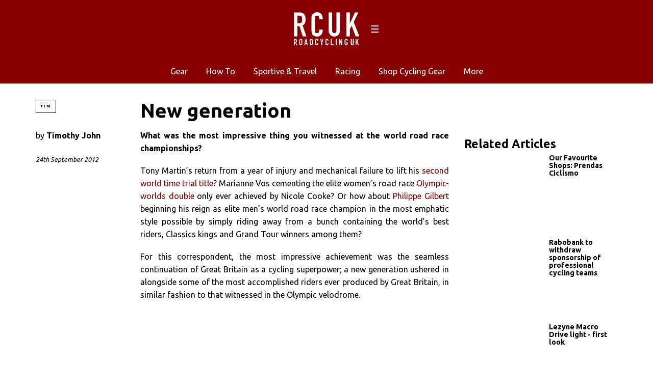

--- FILE ---
content_type: text/html; charset=UTF-8
request_url: https://roadcyclinguk.com/blogs/tims-blog/new-generation.html
body_size: 13790
content:
<!DOCTYPE html>
<!--[if lt IE 7]> <html class="coresites-production" lang="en-US" class="lt-ie9 lt-ie8 lt-ie7"> <![endif]-->
<!--[if IE 7]>    <html class="coresites-production" lang="en-US" class="lt-ie9 lt-ie8"> <![endif]-->
<!--[if IE 8]>    <html class="coresites-production" lang="en-US" class="lt-ie9"> <![endif]-->
<!--[if IE 9]>    <html class="coresites-production" lang="en-US" class="lt-ie10"> <![endif]-->
<!--[if gt IE 9]><!--> <html class="coresites-production" lang="en-US"> <!--<![endif]-->
  <head>
    <title>New generation | </title>
    <meta charset="UTF-8" />
    <meta content='width=device-width, initial-scale=1, maximum-scale=1' name='viewport' />
    <meta http-equiv="X-UA-Compatible" content="IE=Edge"/>
    <meta content='yes' name='apple-mobile-web-app-capable' />
    <meta content='black-translucent' name='apple-mobile-web-app-status-bar-style' />
    <meta name='webgains-site-verification' content='qoum0oqb' />
    <meta name="verification" content="0ec83927eac47a3298c4c2162d3ddc7a" />
    <link rel="profile" href="https://gmpg.org/xfn/11" />
   	    <link rel="alternate" type="application/rss+xml" title="RSS 2.0" href="https://roadcyclinguk.com/feed" />
    <link rel="alternate" type="text/xml" title="RSS .92" href="https://roadcyclinguk.com/feed/rss" />
    <link rel="alternate" type="application/atom+xml" title="Atom 0.3" href="https://roadcyclinguk.com/feed/atom" />
    <link rel="alternate" type="application/rss+xml" title="Road Cycling UK RSS Comments Feed" href="https://roadcyclinguk.com/comments/feed" />
    <link rel="icon" href="https://roadcyclinguk.com/wp-content/themes/rcuk/assets/images/favicon.ico?t=5" />
    <link rel="apple-touch-icon" sizes="57x57" href="https://roadcyclinguk.com/wp-content/themes/rcuk/assets/images/apple-touch-icon-57x57.png?t=5" />
    <link rel="apple-touch-icon" sizes="144x144" href="https://roadcyclinguk.com/wp-content/themes/rcuk/assets/images/apple-touch-icon-144x144.png?t=5" />

    
    <!-- GoogleJS -->
    <!-- BEGIN THM AUTO CODE -->
<script async src="https://securepubads.g.doubleclick.net/tag/js/gpt.js"></script>
<script type="text/javascript">
var googletag = googletag || {};
googletag.cmd = googletag.cmd || [];
googletag.cmd.push(function() {
  googletag.pubads().disableInitialLoad(); googletag.pubads().enableSingleRequest();
});
var _hbopts = { alias: '/', type: 'banner' };
var _hbwrap = _hbwrap || [];
(function() {
    var hbldr = function (url, resolution, cachebuster, millis, referrer) {
      var s = document.createElement('script'); s.type = 'text/javascript';
      s.async = true; s.src = 'https://' + url + '&resolution=' + resolution +
        '&random=' + cachebuster + '&millis=' + millis + '&referrer=' + referrer;
      var x = document.getElementsByTagName('script')[0];
      x.parentNode.insertBefore(s, x);
    };

    hbldr(
    'tradecore.tradehouse.media/servlet/hbwrap?stack=47',
      (window.innerWidth||screen.width)+'x'+(window.innerHeight||screen.height),
      Math.floor(89999999*Math.random()+10000000), new Date().getTime(), encodeURIComponent(
        (window!=top&&window.location.ancestorOrigins)?
          window.location.ancestorOrigins[window.location.ancestorOrigins.length-1]:document.location
      )
    );
})();
</script>
<!-- END THM AUTO CODE -->
<script type='text/javascript'>var dataLayer = [{"_type":"siteData","platform":"wordpress","config":{"infiniteScroll":{"splitposts":true,"delay":"0"},"inlineVideoAds":false,"polar":[],"infiniteArticle":"article"},"websiteName":"Road Cycling UK","websiteSite":"rcuk","websiteSlug":"rcuk","shareThrough":false,"gtm.blacklist":["ga","ua"]},{"_type":"singleData","ads":false,"page":"article","postCategory":"tims-blog","postCategories":["blogs","tims-blog"],"tags":["zfeaturedbox","world-championships-2012"],"postAuthor":"Timothy John","postTitle":"New generation","postType":"post","sponsored":null,"maxAds":null,"noVideoAds":false}]</script>    <!-- /GoogleJS -->

    
   	
<meta name="news_keywords" content="Featured News, world championships 2012" />
<meta name="description" content="Why British cycling's future is safe with  Barker, Garner, Stannard et al " />
<meta property="fb:pages" content="" />
<meta property="fb:app_id" content="" />
<meta property="og:site_name" content="Road Cycling UK" />
<meta property="og:url" content="https://roadcyclinguk.com/blogs/tims-blog/new-generation.html" />
<meta property="og:type" content="article" />
<meta property="og:title" content=" | New generation" />
<meta property="og:image" content="https://roadcyclinguk.com/wp-content/uploads/2012/09/GreatBritain.jpg" />
<meta property="twitter:site" content="@" />
<meta property="og:description" content="Why British cycling's future is safe with  Barker, Garner, Stannard et al " />
<meta property="og:image:width" content="800" />
<meta property="og:image:height" content="530" />
<meta property="article:section" content="Blogs" />
<meta property="twitter:card" content="summary" /><meta name='robots' content='max-image-preview:large' />
<link rel="alternate" title="oEmbed (JSON)" type="application/json+oembed" href="https://roadcyclinguk.com/wp-json/oembed/1.0/embed?url=https%3A%2F%2Froadcyclinguk.com%2Fblogs%2Ftims-blog%2Fnew-generation.html" />
<link rel="alternate" title="oEmbed (XML)" type="text/xml+oembed" href="https://roadcyclinguk.com/wp-json/oembed/1.0/embed?url=https%3A%2F%2Froadcyclinguk.com%2Fblogs%2Ftims-blog%2Fnew-generation.html&#038;format=xml" />
<style id='wp-img-auto-sizes-contain-inline-css' type='text/css'>
img:is([sizes=auto i],[sizes^="auto," i]){contain-intrinsic-size:3000px 1500px}
/*# sourceURL=wp-img-auto-sizes-contain-inline-css */
</style>
<style id='wp-emoji-styles-inline-css' type='text/css'>

	img.wp-smiley, img.emoji {
		display: inline !important;
		border: none !important;
		box-shadow: none !important;
		height: 1em !important;
		width: 1em !important;
		margin: 0 0.07em !important;
		vertical-align: -0.1em !important;
		background: none !important;
		padding: 0 !important;
	}
/*# sourceURL=wp-emoji-styles-inline-css */
</style>
<style id='wp-block-library-inline-css' type='text/css'>
:root{--wp-block-synced-color:#7a00df;--wp-block-synced-color--rgb:122,0,223;--wp-bound-block-color:var(--wp-block-synced-color);--wp-editor-canvas-background:#ddd;--wp-admin-theme-color:#007cba;--wp-admin-theme-color--rgb:0,124,186;--wp-admin-theme-color-darker-10:#006ba1;--wp-admin-theme-color-darker-10--rgb:0,107,160.5;--wp-admin-theme-color-darker-20:#005a87;--wp-admin-theme-color-darker-20--rgb:0,90,135;--wp-admin-border-width-focus:2px}@media (min-resolution:192dpi){:root{--wp-admin-border-width-focus:1.5px}}.wp-element-button{cursor:pointer}:root .has-very-light-gray-background-color{background-color:#eee}:root .has-very-dark-gray-background-color{background-color:#313131}:root .has-very-light-gray-color{color:#eee}:root .has-very-dark-gray-color{color:#313131}:root .has-vivid-green-cyan-to-vivid-cyan-blue-gradient-background{background:linear-gradient(135deg,#00d084,#0693e3)}:root .has-purple-crush-gradient-background{background:linear-gradient(135deg,#34e2e4,#4721fb 50%,#ab1dfe)}:root .has-hazy-dawn-gradient-background{background:linear-gradient(135deg,#faaca8,#dad0ec)}:root .has-subdued-olive-gradient-background{background:linear-gradient(135deg,#fafae1,#67a671)}:root .has-atomic-cream-gradient-background{background:linear-gradient(135deg,#fdd79a,#004a59)}:root .has-nightshade-gradient-background{background:linear-gradient(135deg,#330968,#31cdcf)}:root .has-midnight-gradient-background{background:linear-gradient(135deg,#020381,#2874fc)}:root{--wp--preset--font-size--normal:16px;--wp--preset--font-size--huge:42px}.has-regular-font-size{font-size:1em}.has-larger-font-size{font-size:2.625em}.has-normal-font-size{font-size:var(--wp--preset--font-size--normal)}.has-huge-font-size{font-size:var(--wp--preset--font-size--huge)}.has-text-align-center{text-align:center}.has-text-align-left{text-align:left}.has-text-align-right{text-align:right}.has-fit-text{white-space:nowrap!important}#end-resizable-editor-section{display:none}.aligncenter{clear:both}.items-justified-left{justify-content:flex-start}.items-justified-center{justify-content:center}.items-justified-right{justify-content:flex-end}.items-justified-space-between{justify-content:space-between}.screen-reader-text{border:0;clip-path:inset(50%);height:1px;margin:-1px;overflow:hidden;padding:0;position:absolute;width:1px;word-wrap:normal!important}.screen-reader-text:focus{background-color:#ddd;clip-path:none;color:#444;display:block;font-size:1em;height:auto;left:5px;line-height:normal;padding:15px 23px 14px;text-decoration:none;top:5px;width:auto;z-index:100000}html :where(.has-border-color){border-style:solid}html :where([style*=border-top-color]){border-top-style:solid}html :where([style*=border-right-color]){border-right-style:solid}html :where([style*=border-bottom-color]){border-bottom-style:solid}html :where([style*=border-left-color]){border-left-style:solid}html :where([style*=border-width]){border-style:solid}html :where([style*=border-top-width]){border-top-style:solid}html :where([style*=border-right-width]){border-right-style:solid}html :where([style*=border-bottom-width]){border-bottom-style:solid}html :where([style*=border-left-width]){border-left-style:solid}html :where(img[class*=wp-image-]){height:auto;max-width:100%}:where(figure){margin:0 0 1em}html :where(.is-position-sticky){--wp-admin--admin-bar--position-offset:var(--wp-admin--admin-bar--height,0px)}@media screen and (max-width:600px){html :where(.is-position-sticky){--wp-admin--admin-bar--position-offset:0px}}

/*# sourceURL=wp-block-library-inline-css */
</style><style id='global-styles-inline-css' type='text/css'>
:root{--wp--preset--aspect-ratio--square: 1;--wp--preset--aspect-ratio--4-3: 4/3;--wp--preset--aspect-ratio--3-4: 3/4;--wp--preset--aspect-ratio--3-2: 3/2;--wp--preset--aspect-ratio--2-3: 2/3;--wp--preset--aspect-ratio--16-9: 16/9;--wp--preset--aspect-ratio--9-16: 9/16;--wp--preset--color--black: #000000;--wp--preset--color--cyan-bluish-gray: #abb8c3;--wp--preset--color--white: #ffffff;--wp--preset--color--pale-pink: #f78da7;--wp--preset--color--vivid-red: #cf2e2e;--wp--preset--color--luminous-vivid-orange: #ff6900;--wp--preset--color--luminous-vivid-amber: #fcb900;--wp--preset--color--light-green-cyan: #7bdcb5;--wp--preset--color--vivid-green-cyan: #00d084;--wp--preset--color--pale-cyan-blue: #8ed1fc;--wp--preset--color--vivid-cyan-blue: #0693e3;--wp--preset--color--vivid-purple: #9b51e0;--wp--preset--gradient--vivid-cyan-blue-to-vivid-purple: linear-gradient(135deg,rgb(6,147,227) 0%,rgb(155,81,224) 100%);--wp--preset--gradient--light-green-cyan-to-vivid-green-cyan: linear-gradient(135deg,rgb(122,220,180) 0%,rgb(0,208,130) 100%);--wp--preset--gradient--luminous-vivid-amber-to-luminous-vivid-orange: linear-gradient(135deg,rgb(252,185,0) 0%,rgb(255,105,0) 100%);--wp--preset--gradient--luminous-vivid-orange-to-vivid-red: linear-gradient(135deg,rgb(255,105,0) 0%,rgb(207,46,46) 100%);--wp--preset--gradient--very-light-gray-to-cyan-bluish-gray: linear-gradient(135deg,rgb(238,238,238) 0%,rgb(169,184,195) 100%);--wp--preset--gradient--cool-to-warm-spectrum: linear-gradient(135deg,rgb(74,234,220) 0%,rgb(151,120,209) 20%,rgb(207,42,186) 40%,rgb(238,44,130) 60%,rgb(251,105,98) 80%,rgb(254,248,76) 100%);--wp--preset--gradient--blush-light-purple: linear-gradient(135deg,rgb(255,206,236) 0%,rgb(152,150,240) 100%);--wp--preset--gradient--blush-bordeaux: linear-gradient(135deg,rgb(254,205,165) 0%,rgb(254,45,45) 50%,rgb(107,0,62) 100%);--wp--preset--gradient--luminous-dusk: linear-gradient(135deg,rgb(255,203,112) 0%,rgb(199,81,192) 50%,rgb(65,88,208) 100%);--wp--preset--gradient--pale-ocean: linear-gradient(135deg,rgb(255,245,203) 0%,rgb(182,227,212) 50%,rgb(51,167,181) 100%);--wp--preset--gradient--electric-grass: linear-gradient(135deg,rgb(202,248,128) 0%,rgb(113,206,126) 100%);--wp--preset--gradient--midnight: linear-gradient(135deg,rgb(2,3,129) 0%,rgb(40,116,252) 100%);--wp--preset--font-size--small: 13px;--wp--preset--font-size--medium: 20px;--wp--preset--font-size--large: 36px;--wp--preset--font-size--x-large: 42px;--wp--preset--spacing--20: 0.44rem;--wp--preset--spacing--30: 0.67rem;--wp--preset--spacing--40: 1rem;--wp--preset--spacing--50: 1.5rem;--wp--preset--spacing--60: 2.25rem;--wp--preset--spacing--70: 3.38rem;--wp--preset--spacing--80: 5.06rem;--wp--preset--shadow--natural: 6px 6px 9px rgba(0, 0, 0, 0.2);--wp--preset--shadow--deep: 12px 12px 50px rgba(0, 0, 0, 0.4);--wp--preset--shadow--sharp: 6px 6px 0px rgba(0, 0, 0, 0.2);--wp--preset--shadow--outlined: 6px 6px 0px -3px rgb(255, 255, 255), 6px 6px rgb(0, 0, 0);--wp--preset--shadow--crisp: 6px 6px 0px rgb(0, 0, 0);}:where(.is-layout-flex){gap: 0.5em;}:where(.is-layout-grid){gap: 0.5em;}body .is-layout-flex{display: flex;}.is-layout-flex{flex-wrap: wrap;align-items: center;}.is-layout-flex > :is(*, div){margin: 0;}body .is-layout-grid{display: grid;}.is-layout-grid > :is(*, div){margin: 0;}:where(.wp-block-columns.is-layout-flex){gap: 2em;}:where(.wp-block-columns.is-layout-grid){gap: 2em;}:where(.wp-block-post-template.is-layout-flex){gap: 1.25em;}:where(.wp-block-post-template.is-layout-grid){gap: 1.25em;}.has-black-color{color: var(--wp--preset--color--black) !important;}.has-cyan-bluish-gray-color{color: var(--wp--preset--color--cyan-bluish-gray) !important;}.has-white-color{color: var(--wp--preset--color--white) !important;}.has-pale-pink-color{color: var(--wp--preset--color--pale-pink) !important;}.has-vivid-red-color{color: var(--wp--preset--color--vivid-red) !important;}.has-luminous-vivid-orange-color{color: var(--wp--preset--color--luminous-vivid-orange) !important;}.has-luminous-vivid-amber-color{color: var(--wp--preset--color--luminous-vivid-amber) !important;}.has-light-green-cyan-color{color: var(--wp--preset--color--light-green-cyan) !important;}.has-vivid-green-cyan-color{color: var(--wp--preset--color--vivid-green-cyan) !important;}.has-pale-cyan-blue-color{color: var(--wp--preset--color--pale-cyan-blue) !important;}.has-vivid-cyan-blue-color{color: var(--wp--preset--color--vivid-cyan-blue) !important;}.has-vivid-purple-color{color: var(--wp--preset--color--vivid-purple) !important;}.has-black-background-color{background-color: var(--wp--preset--color--black) !important;}.has-cyan-bluish-gray-background-color{background-color: var(--wp--preset--color--cyan-bluish-gray) !important;}.has-white-background-color{background-color: var(--wp--preset--color--white) !important;}.has-pale-pink-background-color{background-color: var(--wp--preset--color--pale-pink) !important;}.has-vivid-red-background-color{background-color: var(--wp--preset--color--vivid-red) !important;}.has-luminous-vivid-orange-background-color{background-color: var(--wp--preset--color--luminous-vivid-orange) !important;}.has-luminous-vivid-amber-background-color{background-color: var(--wp--preset--color--luminous-vivid-amber) !important;}.has-light-green-cyan-background-color{background-color: var(--wp--preset--color--light-green-cyan) !important;}.has-vivid-green-cyan-background-color{background-color: var(--wp--preset--color--vivid-green-cyan) !important;}.has-pale-cyan-blue-background-color{background-color: var(--wp--preset--color--pale-cyan-blue) !important;}.has-vivid-cyan-blue-background-color{background-color: var(--wp--preset--color--vivid-cyan-blue) !important;}.has-vivid-purple-background-color{background-color: var(--wp--preset--color--vivid-purple) !important;}.has-black-border-color{border-color: var(--wp--preset--color--black) !important;}.has-cyan-bluish-gray-border-color{border-color: var(--wp--preset--color--cyan-bluish-gray) !important;}.has-white-border-color{border-color: var(--wp--preset--color--white) !important;}.has-pale-pink-border-color{border-color: var(--wp--preset--color--pale-pink) !important;}.has-vivid-red-border-color{border-color: var(--wp--preset--color--vivid-red) !important;}.has-luminous-vivid-orange-border-color{border-color: var(--wp--preset--color--luminous-vivid-orange) !important;}.has-luminous-vivid-amber-border-color{border-color: var(--wp--preset--color--luminous-vivid-amber) !important;}.has-light-green-cyan-border-color{border-color: var(--wp--preset--color--light-green-cyan) !important;}.has-vivid-green-cyan-border-color{border-color: var(--wp--preset--color--vivid-green-cyan) !important;}.has-pale-cyan-blue-border-color{border-color: var(--wp--preset--color--pale-cyan-blue) !important;}.has-vivid-cyan-blue-border-color{border-color: var(--wp--preset--color--vivid-cyan-blue) !important;}.has-vivid-purple-border-color{border-color: var(--wp--preset--color--vivid-purple) !important;}.has-vivid-cyan-blue-to-vivid-purple-gradient-background{background: var(--wp--preset--gradient--vivid-cyan-blue-to-vivid-purple) !important;}.has-light-green-cyan-to-vivid-green-cyan-gradient-background{background: var(--wp--preset--gradient--light-green-cyan-to-vivid-green-cyan) !important;}.has-luminous-vivid-amber-to-luminous-vivid-orange-gradient-background{background: var(--wp--preset--gradient--luminous-vivid-amber-to-luminous-vivid-orange) !important;}.has-luminous-vivid-orange-to-vivid-red-gradient-background{background: var(--wp--preset--gradient--luminous-vivid-orange-to-vivid-red) !important;}.has-very-light-gray-to-cyan-bluish-gray-gradient-background{background: var(--wp--preset--gradient--very-light-gray-to-cyan-bluish-gray) !important;}.has-cool-to-warm-spectrum-gradient-background{background: var(--wp--preset--gradient--cool-to-warm-spectrum) !important;}.has-blush-light-purple-gradient-background{background: var(--wp--preset--gradient--blush-light-purple) !important;}.has-blush-bordeaux-gradient-background{background: var(--wp--preset--gradient--blush-bordeaux) !important;}.has-luminous-dusk-gradient-background{background: var(--wp--preset--gradient--luminous-dusk) !important;}.has-pale-ocean-gradient-background{background: var(--wp--preset--gradient--pale-ocean) !important;}.has-electric-grass-gradient-background{background: var(--wp--preset--gradient--electric-grass) !important;}.has-midnight-gradient-background{background: var(--wp--preset--gradient--midnight) !important;}.has-small-font-size{font-size: var(--wp--preset--font-size--small) !important;}.has-medium-font-size{font-size: var(--wp--preset--font-size--medium) !important;}.has-large-font-size{font-size: var(--wp--preset--font-size--large) !important;}.has-x-large-font-size{font-size: var(--wp--preset--font-size--x-large) !important;}
/*# sourceURL=global-styles-inline-css */
</style>

<style id='classic-theme-styles-inline-css' type='text/css'>
/*! This file is auto-generated */
.wp-block-button__link{color:#fff;background-color:#32373c;border-radius:9999px;box-shadow:none;text-decoration:none;padding:calc(.667em + 2px) calc(1.333em + 2px);font-size:1.125em}.wp-block-file__button{background:#32373c;color:#fff;text-decoration:none}
/*# sourceURL=/wp-includes/css/classic-themes.min.css */
</style>
<link rel='stylesheet' id='fm-theme-v2-css' href='https://roadcyclinguk.com/wp-content/themes/rcuk/assets/stylesheets/theme-v2.css?t=5' type='text/css' media='all' />
<script type="text/javascript" src="https://roadcyclinguk.com/wp-includes/js/jquery/jquery.min.js?ver=3.7.1" id="jquery-core-js"></script>
<script type="text/javascript" src="https://roadcyclinguk.com/wp-includes/js/jquery/jquery-migrate.min.js?ver=3.4.1" id="jquery-migrate-js"></script>
<link rel="https://api.w.org/" href="https://roadcyclinguk.com/wp-json/" /><link rel="alternate" title="JSON" type="application/json" href="https://roadcyclinguk.com/wp-json/wp/v2/posts/45529" /><link rel="EditURI" type="application/rsd+xml" title="RSD" href="https://roadcyclinguk.com/xmlrpc.php?rsd" />
<meta name="generator" content="WordPress 6.9" />
<link rel="canonical" href="https://roadcyclinguk.com/blogs/tims-blog/new-generation.html" />
<link rel='shortlink' href='https://roadcyclinguk.com/?p=45529' />
<link rel="icon" href="https://roadcyclinguk.com/wp-content/themes/rcuk/assets/images/mstile-310x310.png?t=5" sizes="32x32" />
<link rel="icon" href="https://roadcyclinguk.com/wp-content/themes/rcuk/assets/images/mstile-310x310.png?t=5" sizes="192x192" />
<link rel="apple-touch-icon" href="https://roadcyclinguk.com/wp-content/themes/rcuk/assets/images/mstile-310x310.png?t=5" />
<meta name="msapplication-TileImage" content="https://roadcyclinguk.com/wp-content/themes/rcuk/assets/images/mstile-310x310.png?t=5" />
  </head>

  <body id="top" class="wp-singular post-template-default single postid-45529 single-format-standard wp-theme-foundation wp-child-theme-rcuk js-autoplay-featured category-blogs category-tims-blog js-single-post" data-site-slug="rcuk"  data-typekit-id="" >

  
  <!-- GoogleTagManager -->
<script>(function(w,d,s,l,i){w[l]=w[l]||[];w[l].push({'gtm.start':
new Date().getTime(),event:'gtm.js'});var f=d.getElementsByTagName(s)[0],
j=d.createElement(s),dl=l!='dataLayer'?'&l='+l:'';j.async=true;j.src=
'//www.googletagmanager.com/gtm.js?id='+i+dl;f.parentNode.insertBefore(j,f);
})(window,document,'script','dataLayer','GTM-TF2G8X5J');</script>
<!-- /GoogleTagManager -->




      <header class="c-site-header">
<div class="c-navbar-primary__search">
    <div class="c-search-form__wrapper">
  <form method="get" class="c-search-form" action="https://roadcyclinguk.com/">
    <input type="text" class="c-search-form__input" name="s" placeholder="Search" required="">
    <button type="submit" class="c-search-form__submit" name="submit">
      Go    </button>
  </form>
</div>
  </div>
        <div class="c-navbar-placeholder">
            <div class="c-navbar-primary js-nav-is-fixed">
                <div class="c-navbar-primary__inner o-grid-full-width u-no-padding">

                    <div class="c-navbar-primary__logo-wrapper">
                        <h1 class="c-navbar-primary__logo u-no-padding">
                            <a class="c-navbar-primary__logo-link c-navbar-primary__logo-image" href="https://roadcyclinguk.com" title="Homepage">
                                <img class="u-svg-inject" src="https://roadcyclinguk.com/wp-content/themes/rcuk/assets/images/logo.svg?t=5" alt="New generation &#8211; Road Cycling UK">
                            </a>
                        </h1>

                        <div class="c-nav-toggle__wrapper">
                            <button class="c-nav-toggle c-nav-toggle--nav-feature js-primary-nav-toggle">
                                <div class="c-nav-toggle__inner">
                                    <i class="c-nav-toggle__icon"></i>
                                </div>
                            </button>
                        </div>
                    </div>
                    <div class="c-navbar-primary__tagline-wrapper">
                        <h2 class="c-navbar-primary__tagline">Expert road bike reviews and the latest road bike news, features and advice. Find rides &amp; events, training articles and participate in our forums</h2>
                    </div>
                </div>

                <nav class="c-navbar-primary__main-nav-items">
                    <ul id="menu-secondary-navigation" class="c-navbar-primary__top-items"><li id="menu-item-120878" class="menu-item menu-item-type-taxonomy menu-item-object-category menu-item-has-children menu-parent-item menu-item-120878"><a href="https://roadcyclinguk.com/gear">Gear</a>
<ul class="sub-menu">
	<li id="menu-item-124282" class="menu-item menu-item-type-taxonomy menu-item-object-category menu-item-124282"><a href="https://roadcyclinguk.com/gear/gear-news">News</a></li>
	<li id="menu-item-157817" class="menu-item menu-item-type-taxonomy menu-item-object-category menu-item-157817"><a href="https://roadcyclinguk.com/gear/reviews">Reviews</a></li>
	<li id="menu-item-124280" class="menu-item menu-item-type-taxonomy menu-item-object-category menu-item-124280"><a href="https://roadcyclinguk.com/gear/buying-guides">Buyer&#8217;s Guides</a></li>
	<li id="menu-item-159996" class="menu-item menu-item-type-taxonomy menu-item-object-category menu-item-159996"><a href="https://roadcyclinguk.com/gear/deals">Deals</a></li>
	<li id="menu-item-121044" class="menu-item menu-item-type-taxonomy menu-item-object-category menu-item-121044"><a href="https://roadcyclinguk.com/gear/gear-news/racing-technology">Race Tech</a></li>
	<li id="menu-item-124281" class="menu-item menu-item-type-taxonomy menu-item-object-category menu-item-124281"><a href="https://roadcyclinguk.com/gear/gear-features">Features</a></li>
	<li id="menu-item-129900" class="menu-item menu-item-type-custom menu-item-object-custom menu-item-129900"><a href="https://roadcyclinguk.com/rcuk-100-2017">RCUK 100</a></li>
</ul>
</li>
<li id="menu-item-121046" class="menu-item menu-item-type-taxonomy menu-item-object-category menu-item-has-children menu-parent-item menu-item-121046"><a href="https://roadcyclinguk.com/how-to">How To</a>
<ul class="sub-menu">
	<li id="menu-item-124272" class="menu-item menu-item-type-taxonomy menu-item-object-category menu-item-124272"><a href="https://roadcyclinguk.com/how-to/fitness-nutrition">Fitness &#038; Nutrition</a></li>
	<li id="menu-item-124273" class="menu-item menu-item-type-taxonomy menu-item-object-category menu-item-124273"><a href="https://roadcyclinguk.com/how-to/maintenance">Maintenance</a></li>
</ul>
</li>
<li id="menu-item-120881" class="menu-item menu-item-type-taxonomy menu-item-object-category menu-item-120881"><a href="https://roadcyclinguk.com/sportive">Sportive &#038; Travel</a></li>
<li id="menu-item-120879" class="menu-item menu-item-type-taxonomy menu-item-object-category menu-item-has-children menu-parent-item menu-item-120879"><a href="https://roadcyclinguk.com/racing">Racing</a>
<ul class="sub-menu">
	<li id="menu-item-124278" class="menu-item menu-item-type-taxonomy menu-item-object-category menu-item-124278"><a href="https://roadcyclinguk.com/racing/previews">Previews</a></li>
	<li id="menu-item-124274" class="menu-item menu-item-type-taxonomy menu-item-object-category menu-item-124274"><a href="https://roadcyclinguk.com/racing/reports">Reports</a></li>
	<li id="menu-item-124276" class="menu-item menu-item-type-taxonomy menu-item-object-category menu-item-124276"><a href="https://roadcyclinguk.com/racing/gallery">Galleries</a></li>
	<li id="menu-item-124277" class="menu-item menu-item-type-taxonomy menu-item-object-category menu-item-124277"><a href="https://roadcyclinguk.com/racing/analysis">Analysis</a></li>
	<li id="menu-item-124275" class="menu-item menu-item-type-taxonomy menu-item-object-category menu-item-124275"><a href="https://roadcyclinguk.com/racing/features-racing">Features</a></li>
</ul>
</li>
<li id="menu-item-168794" class="menu-item menu-item-type-custom menu-item-object-custom menu-item-has-children menu-parent-item menu-item-168794"><a href="#">Shop Cycling Gear</a>
<ul class="sub-menu">
	<li id="menu-item-168795" class="menu-item menu-item-type-custom menu-item-object-custom menu-item-168795"><a href="https://dirtbikebitz.pxf.io/c/3662821/1006997/13192?u=https%3A%2F%2Fwww.dirtbikebitz.com%2FMTB-Jackets%2Fdbbdsl15359.htm">Cycling Jackets</a></li>
	<li id="menu-item-168796" class="menu-item menu-item-type-custom menu-item-object-custom menu-item-168796"><a href="https://dirtbikebitz.pxf.io/c/3662821/1006997/13192?u=https%3A%2F%2Fwww.dirtbikebitz.com%2FMTB-Glasses%2Fdbbdsl15375.htm">Cycling Sunglasses</a></li>
	<li id="menu-item-168797" class="menu-item menu-item-type-custom menu-item-object-custom menu-item-168797"><a href="https://dirtbikebitz.pxf.io/c/3662821/1006997/13192?u=https%3A%2F%2Fwww.dirtbikebitz.com%2FMTB-Mountain-Bike-Accessories%2Fdbbdsl15379.htm">Bike Locks &#038; Accessories</a></li>
	<li id="menu-item-168798" class="menu-item menu-item-type-custom menu-item-object-custom menu-item-168798"><a href="https://dirtbikebitz.pxf.io/c/3662821/1006997/13192?u=https%3A%2F%2Fwww.dirtbikebitz.com%2FMTB-Cleaning-and-Hygiene%2Fdbbdsl15378.htm">Bike Cleaning Products</a></li>
	<li id="menu-item-168799" class="menu-item menu-item-type-custom menu-item-object-custom menu-item-168799"><a href="https://dirtbikebitz.pxf.io/c/3662821/1006997/13192?u=https%3A%2F%2Fwww.dirtbikebitz.com%2FMTB-Gear%2Fdbbsd1318.htm">MTB Gear</a></li>
</ul>
</li>
<li id="menu-item-157818" class="menu-item menu-item-type-custom menu-item-object-custom menu-item-has-children menu-parent-item menu-item-157818"><a>More</a>
<ul class="sub-menu">
	<li id="menu-item-157819" class="menu-item menu-item-type-custom menu-item-object-custom menu-item-157819"><a href="https://roadcyclinguk.com/competitions">Competitions</a></li>
	<li id="menu-item-124283" class="menu-item menu-item-type-custom menu-item-object-custom menu-item-124283"><a href="https://roadcyclinguk.com/other/write-for-rcuk.html">Write for RCUK</a></li>
</ul>
</li>
</ul>                </nav>
<a class="c-search-toggle">
  <i class="c-icon fa-search"></i>

</a>

                <nav class="c-navbar-primary__social u-no-padding">
                     <a class="c-navbar-primary__social-link" href="https://www.facebook.com/pages/RoadCyclingUK" title="Find us on Facebook" target="_blank">
                        <i class="fa fa-facebook"></i>
                     </a>

                     <a class="c-navbar-primary__social-link" href="" title="Watch our YouTube Channel" target="_blank">
                        <i class="fa fa-youtube-play"></i>
                     </a>

                     <a class="c-navbar-primary__social-link" href="https://www.instagram.com/roadcyclinguk/" title="Find us on Instagram" target="_blank">
                        <i class="fa fa-instagram"></i>
                     </a>
                </nav>
            </div>
        </div>

        <div class="c-navbar-side__nav-items-wrapper js-primary-nav-menu">
            <button class="c-nav-toggle c-nav-toggle--nav-side js-primary-nav-toggle">
                <div class="c-nav-toggle__inner">
                    <i class="c-nav-toggle__icon"></i>
                    <span>Menu</span>
                </div>
                <span class="c-nav-toggle__title"></span>
            </button>
            <div class="o-grid">
                <div class="c-search-form__wrapper">
  <form method="get" class="c-search-form" action="https://roadcyclinguk.com/">
    <input type="text" class="c-search-form__input" name="s" placeholder="Search" required />
    <button type="submit" class="c-search-form__submit" name="submit">
      Go    </button>
  </form>
</div>
                <nav class="c-navbar-side__nav-items">
                    <ul id="menu-primary-menu" class="nav-primary-list"><li id="menu-item-168793" class="menu-item menu-item-type-custom menu-item-object-custom menu-item-has-children menu-parent-item menu-item-168793"><a href="#">Shop Cycling Gear</a>
<ul class="sub-menu">
	<li id="menu-item-168788" class="menu-item menu-item-type-custom menu-item-object-custom menu-item-168788"><a href="https://dirtbikebitz.pxf.io/c/3662821/1006997/13192?u=https%3A%2F%2Fwww.dirtbikebitz.com%2FMTB-Jackets%2Fdbbdsl15359.htm">Cycling Jackets</a></li>
	<li id="menu-item-168789" class="menu-item menu-item-type-custom menu-item-object-custom menu-item-168789"><a href="https://dirtbikebitz.pxf.io/c/3662821/1006997/13192?u=https%3A%2F%2Fwww.dirtbikebitz.com%2FMTB-Glasses%2Fdbbdsl15375.htm">Cycling Sunglasses</a></li>
	<li id="menu-item-168790" class="menu-item menu-item-type-custom menu-item-object-custom menu-item-168790"><a href="https://dirtbikebitz.pxf.io/c/3662821/1006997/13192?u=https%3A%2F%2Fwww.dirtbikebitz.com%2FMTB-Mountain-Bike-Accessories%2Fdbbdsl15379.htm">Bike Locks &#038; Accessories</a></li>
	<li id="menu-item-168791" class="menu-item menu-item-type-custom menu-item-object-custom menu-item-168791"><a href="https://dirtbikebitz.pxf.io/c/3662821/1006997/13192?u=https%3A%2F%2Fwww.dirtbikebitz.com%2FMTB-Cleaning-and-Hygiene%2Fdbbdsl15378.htm">Bike Cleaning Products</a></li>
	<li id="menu-item-168792" class="menu-item menu-item-type-custom menu-item-object-custom menu-item-168792"><a href="https://dirtbikebitz.pxf.io/c/3662821/1006997/13192?u=https%3A%2F%2Fwww.dirtbikebitz.com%2FMTB-Gear%2Fdbbsd1318.htm">MTB Gear</a></li>
</ul>
</li>
<li id="menu-item-62211" class="menu-item menu-item-type-taxonomy menu-item-object-category menu-item-has-children menu-parent-item menu-item-62211"><a href="https://roadcyclinguk.com/gear">Gear</a>
<ul class="sub-menu">
	<li id="menu-item-62212" class="menu-item menu-item-type-taxonomy menu-item-object-category menu-item-62212"><a href="https://roadcyclinguk.com/gear/gear-news">News</a></li>
	<li id="menu-item-62213" class="menu-item menu-item-type-taxonomy menu-item-object-category menu-item-62213"><a href="https://roadcyclinguk.com/gear/reviews">Reviews</a></li>
	<li id="menu-item-62236" class="menu-item menu-item-type-taxonomy menu-item-object-category menu-item-62236"><a href="https://roadcyclinguk.com/gear/buying-guides">Buyer&#8217;s Guides</a></li>
	<li id="menu-item-166987" class="menu-item menu-item-type-custom menu-item-object-custom menu-item-166987"><a href="https://roadcyclinguk.com/gear/deals">Deals</a></li>
	<li id="menu-item-62548" class="menu-item menu-item-type-taxonomy menu-item-object-category menu-item-62548"><a href="https://roadcyclinguk.com/gear/gear-news/racing-technology">Race Tech</a></li>
	<li id="menu-item-81281" class="menu-item menu-item-type-taxonomy menu-item-object-category menu-item-81281"><a href="https://roadcyclinguk.com/gear/gear-features">Features</a></li>
	<li id="menu-item-166986" class="menu-item menu-item-type-custom menu-item-object-custom menu-item-166986"><a href="https://roadcyclinguk.com/rcuk-100-2017">RCUK 100</a></li>
</ul>
</li>
<li id="menu-item-61030" class="menu-item menu-item-type-taxonomy menu-item-object-category menu-item-has-children menu-parent-item menu-item-61030"><a href="https://roadcyclinguk.com/how-to">How To</a>
<ul class="sub-menu">
	<li id="menu-item-61032" class="menu-item menu-item-type-taxonomy menu-item-object-category menu-item-61032"><a href="https://roadcyclinguk.com/how-to/maintenance">Maintenance</a></li>
	<li id="menu-item-61090" class="menu-item menu-item-type-taxonomy menu-item-object-category menu-item-61090"><a href="https://roadcyclinguk.com/how-to/fitness-nutrition">Fitness &amp; Nutrition</a></li>
	<li id="menu-item-61019" class="menu-item menu-item-type-taxonomy menu-item-object-category menu-item-61019"><a href="https://roadcyclinguk.com/how-to/technique">Technique</a></li>
</ul>
</li>
<li id="menu-item-67373" class="menu-item menu-item-type-taxonomy menu-item-object-category menu-item-has-children menu-parent-item menu-item-67373"><a href="https://roadcyclinguk.com/racing">Racing</a>
<ul class="sub-menu">
	<li id="menu-item-63169" class="menu-item menu-item-type-taxonomy menu-item-object-category menu-item-63169"><a href="https://roadcyclinguk.com/racing/previews">Previews</a></li>
	<li id="menu-item-63170" class="menu-item menu-item-type-taxonomy menu-item-object-category menu-item-63170"><a href="https://roadcyclinguk.com/racing/reports">Reports</a></li>
	<li id="menu-item-63171" class="menu-item menu-item-type-taxonomy menu-item-object-category menu-item-63171"><a href="https://roadcyclinguk.com/racing/gallery">Photo Galleries</a></li>
	<li id="menu-item-63168" class="menu-item menu-item-type-taxonomy menu-item-object-category menu-item-63168"><a href="https://roadcyclinguk.com/racing/analysis">Post Race Analysis</a></li>
	<li id="menu-item-64388" class="menu-item menu-item-type-taxonomy menu-item-object-category menu-item-64388"><a href="https://roadcyclinguk.com/racing/features-racing">Features</a></li>
	<li id="menu-item-64389" class="menu-item menu-item-type-taxonomy menu-item-object-category menu-item-64389"><a href="https://roadcyclinguk.com/racing/interviews">Interviews</a></li>
</ul>
</li>
<li id="menu-item-67754" class="menu-item menu-item-type-taxonomy menu-item-object-category menu-item-67754"><a href="https://roadcyclinguk.com/sportive">Sportive &#038; Travel</a></li>
<li id="menu-item-57785" class="menu-item menu-item-type-taxonomy menu-item-object-category menu-item-57785"><a href="https://roadcyclinguk.com/competitions">Competitions</a></li>
</ul>                </nav>
                <div class="c-navbar-side__social-items-wrapper">
                    <nav class="c-navbar-side__social-items">
                        
<a class="c-navbar-primary__social-link" href="https://www.facebook.com/pages/RoadCyclingUK" title="Find us on Facebook" target="_blank">
   <i class="fa fa-facebook"></i>
</a>

<a class="c-navbar-primary__social-link" href="" title="Watch our YouTube Channel" target="_blank">
   <i class="fa fa-youtube"></i>
</a>

<a class="c-navbar-primary__social-link" href="https://www.instagram.com/roadcyclinguk/" title="Find us on Instagram" target="_blank">
   <i class="fa fa-instagram"></i>
</a>
                    </nav>
                </div>
            </div>
        </div>
    </header>


<section class="o-section">
  </section>


<section class="o-section o-section-intro-top o-section-- o-section--has-ads js-section--has-ads " id="">
  
<div class="c-article-head c-article-head--none" >
  
<header class="c-article-head__inner ">
      <h4 class="c-article-head__category o-col-xl--2"><a class="c-article-head__category-link" href="https://roadcyclinguk.com/blogs/tims-blog">Tim</a></h4>
  
  <div class="c-article-head__title-wrapper o-col-xl--10">
    <h1 class="c-article-head__title">New generation</h1>

      </div>
</header>
</div></section>

<section class="o-section o-section-intro  o-section--has-ads js-section--has-ads">
  <div class="c-article-body">
    <aside class="c-article-body__aside c-article-body__aside--left o-col-lg--2">
      <div class="c-article-meta">
    <div class="c-article-meta__wrapper">
    <a href="https://roadcyclinguk.com/author/timothy-john" target="_blank">
      <p class="c-article-meta__author">
        by <strong>Timothy John</strong>
      </p>
    </a>

    <p class="c-article-meta__social">
      
      
    </p>
  </div>
  <date class="c-article-meta__date">24th September 2012</date>
</div>
      <div class="c-article-share__wrapper">
  <div class="c-article-share">
    <h3 class="c-article-share__title">Share</h3>
  </div>
</div>
          </aside>

    <div class="c-article-copy">
      <p style="text-align: justify;"><strong>What was the most impressive thing you witnessed at the world road race championships?</strong></p>
<p style="text-align: justify;">Tony Martin’s return from a year of injury and mechanical failure to lift his <a title="Tony Martin defends world time trial title" href="https://roadcyclinguk.com/news/racing-news/tony-martin-defends-world-time-trial-title.html" target="_blank">second world time trial title</a>? Marianne Vos cementing the elite women’s road race <a title="World road race championship: elite women – report" href="https://roadcyclinguk.com/news/racing-news/world-road-race-championship-elite-women-report.html" target="_blank">Olympic-worlds double</a> only ever achieved by Nicole Cooke? Or how about <a title="World road race championship: elite men – report" href="https://roadcyclinguk.com/news/racing-news/world-road-race-championship-elite-men-report-332.html" target="_blank">Philippe Gilbert</a> beginning his reign as elite men’s world road race champion in the most emphatic style possible by simply riding away from a bunch containing the world’s best riders, Classics kings and Grand Tour winners among them?</p>
<p style="text-align: justify;">For this correspondent, the most impressive achievement was the seamless continuation of Great Britain as a cycling superpower; a new generation ushered in alongside some of the most accomplished riders ever produced by Great Britain, in similar fashion to that witnessed in the Olympic velodrome.</p>

      <figure class="c-article-body-figure c-article-body-figure--md c-article-body-figure--align-center">
        <div class="c-article-body-figure__image"><img class='c-article-body-image c-article-body-image--md c-article-body-image--align-none js-lazyload' src='[data-uri]' data-src='https://roadcyclinguk.com/wp-content/uploads/2012/09/GarnerPodium800.jpg' width=800 height=530 ></a></div>
        <figcaption class="c-article-body-figure__caption">Lucy Garner is a double world champion at the age of 18</figcaption>
      </figure>
    
<p style="text-align: justify;">Elinor Barker, at 16 found herself with a reputation to protect. How many of her age feel the weight of previous accomplishment? And yet with a silver medal in the junior women’s time trial from last year’s worlds there must have been pressure to take the next step, to go one better, to be champion, if only from herself. She did so by <a title="Elinor Barker wins junior women’s world time trial title" href="https://roadcyclinguk.com/news/racing-news/elinor-barker-time-trial-gold-984.html" target="_blank">beating her closest rival by 35 seconds</a> over a course of 22km. Impressive.</p>
<p style="text-align: justify;">Lucy Garner went one better, winning <a title="Second consecutive junior women’s world title for Garner" href="https://roadcyclinguk.com/news/racing-news/second-consecutive-junior-womens-world-title-for-garner.html" target="_blank">back-to-back titles</a> to become a double world champion at just 18. Interestingly, Barker played a significant role in Garner’s most recent success, leading out the defending champion in a bunch sprint containing all of her closest rivals. Measured by the admittedly unscientific method of ‘likes’ on the <a href="https://www.facebook.com/pages/RoadCyclingUK/184076231640367" target="_blank">RCUK Facebook page</a>, Garner’s victory is the second most popular of the year, beaten only Bradley Wiggins’ Tour de France triumph.</p>
<p style="text-align: justify;">Lizzie Armistead’s illness prevented a further installment of what could become a career-defining rivalry with Marianne Vos and another passing of the baton from the supremely accomplished Cooke and her young rival/teammate.</p>
<p style="text-align: justify;">Great Britain’s elite men’s team, however, had all of its big guns present: its superlative seniors and a rich crop of developing talent who, judged by yesterday’s performance, look qualified to continue the unprecedented levels of success brought to British cycling by Cavendish, Wiggins, and Froome, who, each feeling the effects of  a long season, reversed roles and set the early pace for their young teammates, before melting from the race.</p>

      <figure class="c-article-body-figure c-article-body-figure--md c-article-body-figure--align-center">
        <div class="c-article-body-figure__image"><img class='c-article-body-image c-article-body-image--md c-article-body-image--align-none js-lazyload' src='[data-uri]' data-src='https://roadcyclinguk.com/wp-content/uploads/2012/09/GreatBritain.jpg' width=800 height=530 ></a></div>
        <figcaption class="c-article-body-figure__caption">Swift, Tiernan-Locke, Dowsett and Stannard take their place at the head of the worlds&#8217; peloton with Wiggins, Cavendish, and Froome</figcaption>
      </figure>
    
<p style="text-align: justify;">Alex Dowsett, an impressive eighth in his first elite men’s time trial at a world championship, was detailed to protect Cavendish and denied an attacking role, but those given a free reign seized it with both hands. Luke Rowe and Ben Swift rode comfortably at the head of the bunch in the closing stages, while Ian Stannard and Jon Tiernan-Locke threw themselves at the task of winning with a fervor that showed precisely no respect for the reputations of their illustrious and vastly more experienced rivals.</p>
<p style="text-align: justify;">With five laps to go, Tiernan-Locke followed the wheel of Spain’s multiple Grand Tour winner, Alberto Contador, with an insouciant air. When Contador and his breakaway companions were caught, British champion, Stannard, was the only one able to respond to the move of the USA’s Andrew Talansky (another bright prospect). When their brief two-man escape was ended, Stannard immediately assumed the role of <em>domestique deluxe</em> for Tiernan-Locke, leading the <a title="Tiernan-Locke: “great” to add to British summer of sporting success" href="https://roadcyclinguk.com/news/racing-news/tiernan-locke-great-to-add-to-british-summer-of-sporting-success.html" target="_blank">Tour of Britain winner</a> to the head of affairs as the race approached its <em>denoument</em>. Tiernan-Locke, riding his first race over 250km, and for the first time in an elite worlds road race, was utterly unphased, finishing five seconds behind Gilbert in a bunch containing former world champions, Tom Boonen and Oscar Freire.</p>
<p style="text-align: justify;">The succession of Trott to Pendleton’s throne, Kenny taking up the mantle of Sir Chris Hoy, and Rowsell and King keeping a rider as accomplished as Wendy Houvenaghel from a place in the women’s team pursuit squad was merely a subtext to British Olympic success in the velodrome. On the road, at the worlds, the succession is the headline. Wiggins, Cavendish, Froome, Cummings, and the self-absented Geraint Thomas still have years at the top. The hugely encouraging story of this world championship is the ability of the next generation to play at least a supporting role, and perhaps more if required.</p>
    </div>

    <aside class="c-article-body__aside c-article-body__aside--right">
      <div class="c-companion-slot">
              </div>
       <div class="c-related-articles--aside">
  <div class="c-widget c-widget__related-articles">
    <h3 class="c-related-articles__title"><span>Related Articles</span></h3>
    <div class="o-scroll__wrapper">
      <div class="c-widget-content o-scroll__content o-scroll__content--3">
        <div class="c-card__wrapper c-card-wrapper--list o-col-xs--4 o-col-lg--12  c-card--xs c-card--riding " >

  <div class="c-card " >

    <div class="c-card__media-wrapper">
      <div class="c-card__media-inner">
        <img class='c-card__image js-lazyload' src='[data-uri]' data-src='https://roadcyclinguk.com/wp-content/uploads/2012/10/IMG_4029-768x512.jpg' width=768 height=512 >      </div>
    </div>

    <div class="c-card__title-wrapper">
      <div class="c-card__title-inner">
        
        <h4 class="c-card__title">
          <a class="c-card__title-link" href="https://roadcyclinguk.com/riding/our-favourite-shops-prendas-ciclismo-3919.html">Our Favourite Shops: Prendas Ciclismo</a>
        </h4>

                  <p class="c-card__excerpt">Heritage, heroes and timeless style</p>
        
        <aside class="c-card__meta">
          
          
                  </aside>
      </div>
    </div>

    <a class="c-card__link u-faux-block-link__overlay" href="https://roadcyclinguk.com/riding/our-favourite-shops-prendas-ciclismo-3919.html">Our Favourite Shops: Prendas Ciclismo</a>

  </div>

</div><div class="c-card__wrapper c-card-wrapper--list o-col-xs--4 o-col-lg--12  c-card--xs c-card--racing-news " >

  <div class="c-card " >

    <div class="c-card__media-wrapper">
      <div class="c-card__media-inner">
        <img class='c-card__image js-lazyload' src='[data-uri]' data-src='https://roadcyclinguk.com/wp-content/uploads/2012/08/FroomeContador6401.jpg' width=640 height=424 >      </div>
    </div>

    <div class="c-card__title-wrapper">
      <div class="c-card__title-inner">
        
        <h4 class="c-card__title">
          <a class="c-card__title-link" href="https://roadcyclinguk.com/news/racing-news/rabobank-to-withdraw-sponsorship-of-professional-cycling-teams.html">Rabobank to withdraw sponsorship of professional cycling teams</a>
        </h4>

                  <p class="c-card__excerpt">Dutch bank responds to Armstrong scandal by pulling pro team backing on December 31</p>
        
        <aside class="c-card__meta">
          
          
                  </aside>
      </div>
    </div>

    <a class="c-card__link u-faux-block-link__overlay" href="https://roadcyclinguk.com/news/racing-news/rabobank-to-withdraw-sponsorship-of-professional-cycling-teams.html">Rabobank to withdraw sponsorship of professional cycling teams</a>

  </div>

</div><div class="c-card__wrapper c-card-wrapper--list o-col-xs--4 o-col-lg--12  c-card--xs c-card--gear " >

  <div class="c-card " >

    <div class="c-card__media-wrapper">
      <div class="c-card__media-inner">
        <img class='c-card__image js-lazyload' src='[data-uri]' data-src='https://roadcyclinguk.com/wp-content/uploads/2012/10/MacroDriveChargePort-768x511.jpg' width=768 height=511 >      </div>
    </div>

    <div class="c-card__title-wrapper">
      <div class="c-card__title-inner">
        
        <h4 class="c-card__title">
          <a class="c-card__title-link" href="https://roadcyclinguk.com/gear/lezyne-macro-drive-first-look-2751.html">Lezyne Macro Drive light - first look</a>
        </h4>

                  <p class="c-card__excerpt">Bigger, brighter brother of Micro Drive</p>
        
        <aside class="c-card__meta">
          
          
                  </aside>
      </div>
    </div>

    <a class="c-card__link u-faux-block-link__overlay" href="https://roadcyclinguk.com/gear/lezyne-macro-drive-first-look-2751.html">Lezyne Macro Drive light - first look</a>

  </div>

</div>      </div>
    </div>
  </div>
</div>
    </aside>

  </div>
</section>


<section class="o-section">
  <div class="o-grid">
    <div class="c-article-tags">
      <div class="article-single-tags">
  <h4 class="article-tags-title">Topics:</h4>
  <div class="article-tags">
                      <a class="c-btn c-btn--tiny" href="https://roadcyclinguk.com/tag/world-championships-2012" class="is-tracked" data-category="Click:Article Tags" data-action="world championships 2012">world championships 2012</a>
      </div>
</div>    </div>
    <div class="c-article-tags-profiles">  
          </div>
  </div>
</section>

<section class="o-section c-related-articles--row js-related-articles--row">
  <h4 class="c-related-articles__title"><span>Related Articles</span></h4>
  <div class="o-grid">
      <div class="o-scroll__wrapper c-widget c-widget__related-articles">

        <div class="c-widget-content o-scroll__content o-scroll__content--5">
          <div class="c-card__wrapper o-col-xs--fifth o-col-lg--fifth  c-card--xs c-card--riding " >

  <div class="c-card " >

    <div class="c-card__media-wrapper">
      <div class="c-card__media-inner">
        <img class='c-card__image js-lazyload' src='[data-uri]' data-src='https://roadcyclinguk.com/wp-content/uploads/2012/10/IMG_4029-768x512.jpg' width=768 height=512 >      </div>
    </div>

    <div class="c-card__title-wrapper">
      <div class="c-card__title-inner">
                  <h5 class="c-card__taxonomy">Riding</h5>
        
        <h4 class="c-card__title">
          <a class="c-card__title-link" href="https://roadcyclinguk.com/riding/our-favourite-shops-prendas-ciclismo-3919.html">Our Favourite Shops: Prendas Ciclismo</a>
        </h4>

                  <p class="c-card__excerpt">Heritage, heroes and timeless style</p>
        
        <aside class="c-card__meta">
          
          
                  </aside>
      </div>
    </div>

    <a class="c-card__link u-faux-block-link__overlay" href="https://roadcyclinguk.com/riding/our-favourite-shops-prendas-ciclismo-3919.html">Our Favourite Shops: Prendas Ciclismo</a>

  </div>

</div><div class="c-card__wrapper o-col-xs--fifth o-col-lg--fifth  c-card--xs c-card--racing-news " >

  <div class="c-card " >

    <div class="c-card__media-wrapper">
      <div class="c-card__media-inner">
        <img class='c-card__image js-lazyload' src='[data-uri]' data-src='https://roadcyclinguk.com/wp-content/uploads/2012/08/FroomeContador6401.jpg' width=640 height=424 >      </div>
    </div>

    <div class="c-card__title-wrapper">
      <div class="c-card__title-inner">
                  <h5 class="c-card__taxonomy">Racing News</h5>
        
        <h4 class="c-card__title">
          <a class="c-card__title-link" href="https://roadcyclinguk.com/news/racing-news/rabobank-to-withdraw-sponsorship-of-professional-cycling-teams.html">Rabobank to withdraw sponsorship of professional cycling teams</a>
        </h4>

                  <p class="c-card__excerpt">Dutch bank responds to Armstrong scandal by pulling pro team backing on December 31</p>
        
        <aside class="c-card__meta">
          
          
                  </aside>
      </div>
    </div>

    <a class="c-card__link u-faux-block-link__overlay" href="https://roadcyclinguk.com/news/racing-news/rabobank-to-withdraw-sponsorship-of-professional-cycling-teams.html">Rabobank to withdraw sponsorship of professional cycling teams</a>

  </div>

</div><div class="c-card__wrapper o-col-xs--fifth o-col-lg--fifth  c-card--xs c-card--gear " >

  <div class="c-card " >

    <div class="c-card__media-wrapper">
      <div class="c-card__media-inner">
        <img class='c-card__image js-lazyload' src='[data-uri]' data-src='https://roadcyclinguk.com/wp-content/uploads/2012/10/MacroDriveChargePort-768x511.jpg' width=768 height=511 >      </div>
    </div>

    <div class="c-card__title-wrapper">
      <div class="c-card__title-inner">
                  <h5 class="c-card__taxonomy">Gear</h5>
        
        <h4 class="c-card__title">
          <a class="c-card__title-link" href="https://roadcyclinguk.com/gear/lezyne-macro-drive-first-look-2751.html">Lezyne Macro Drive light - first look</a>
        </h4>

                  <p class="c-card__excerpt">Bigger, brighter brother of Micro Drive</p>
        
        <aside class="c-card__meta">
          
          
                  </aside>
      </div>
    </div>

    <a class="c-card__link u-faux-block-link__overlay" href="https://roadcyclinguk.com/gear/lezyne-macro-drive-first-look-2751.html">Lezyne Macro Drive light - first look</a>

  </div>

</div><div class="c-card__wrapper o-col-xs--fifth o-col-lg--fifth  c-card--xs c-card--technique " >

  <div class="c-card " >

    <div class="c-card__media-wrapper">
      <div class="c-card__media-inner">
        <img class='c-card__image js-lazyload' src='[data-uri]' data-src='https://roadcyclinguk.com/wp-content/uploads/2012/10/MikeCottyFeatured1.jpg' width=720 height=423 >      </div>
    </div>

    <div class="c-card__title-wrapper">
      <div class="c-card__title-inner">
                  <h5 class="c-card__taxonomy">Technique</h5>
        
        <h4 class="c-card__title">
          <a class="c-card__title-link" href="https://roadcyclinguk.com/how-to/technique/grassroots-cyclo-cross-racing-how-to-get-started-1263.html">Grassroots cyclo-cross racing: how to get started</a>
        </h4>

                  <p class="c-card__excerpt">Mike Cotty on the importance of tyre pressures, regular skills sessions, and short, sharp intervals</p>
        
        <aside class="c-card__meta">
          
          
                  </aside>
      </div>
    </div>

    <a class="c-card__link u-faux-block-link__overlay" href="https://roadcyclinguk.com/how-to/technique/grassroots-cyclo-cross-racing-how-to-get-started-1263.html">Grassroots cyclo-cross racing: how to get started</a>

  </div>

</div><div class="c-card__wrapper o-col-xs--fifth o-col-lg--fifth  c-card--xs c-card--news " >

  <div class="c-card " >

    <div class="c-card__media-wrapper">
      <div class="c-card__media-inner">
        <img class='c-card__image js-lazyload' src='[data-uri]' data-src='https://roadcyclinguk.com/wp-content/uploads/2012/09/cav.jpg' width=320 height=212 >      </div>
    </div>

    <div class="c-card__title-wrapper">
      <div class="c-card__title-inner">
                  <h5 class="c-card__taxonomy">Road Cycling News</h5>
        
        <h4 class="c-card__title">
          <a class="c-card__title-link" href="https://roadcyclinguk.com/news/cavendish-to-join-omega-pharma-quickstep-in-2013-192.html">Cavendish to join Omega Pharma-QuickStep in 2013</a>
        </h4>

                  <p class="c-card__excerpt">Manx Missile to be reunited with several HTC-Highroad teammates</p>
        
        <aside class="c-card__meta">
          
          
                  </aside>
      </div>
    </div>

    <a class="c-card__link u-faux-block-link__overlay" href="https://roadcyclinguk.com/news/cavendish-to-join-omega-pharma-quickstep-in-2013-192.html">Cavendish to join Omega Pharma-QuickStep in 2013</a>

  </div>

</div>        </div>

      </div>
    </div>
</section>

        
<footer class="c-site-footer">
  <nav class="c-navbar-footer__top-items">
  <ul id="menu-footer-navigation" class="c-navbar-footer__top-items"><li id="menu-item-168787" class="menu-item menu-item-type-custom menu-item-object-custom menu-item-168787"><a href="https://roadcyclinguk.com/other/write-for-rcuk.html">Contact Us</a></li>
</ul></nav>

<div class="o-grid">

  <div class="c-navbar-footer__logo-wrapper o-col-md-12">
    <a class="c-navbar-footer__logo" href="https://roadcyclinguk.com" title="Homepage">
      <img class="u-svg-inject" src="https://roadcyclinguk.com/wp-content/themes/rcuk/assets/images/logo.svg?t=5" alt="New generation &#8211; Road Cycling UK">    </a>
  </div>

  <div class="o-col-md--6">
  <ul class="c-navbar-footer__legal">
    <li class="c-navbar-footer__legal-item">
      <a class="c-navbar-footer__legal-link" target="_blank" href="/privacy/legal-information/">Legal</a>
    </li>
    <li class="c-navbar-footer__legal-item">
      <a class="c-navbar-footer__legal-link" target="_blank" href="/privacy/privacy-statement/">Privacy Policy</a>
    </li>
  </ul>
</div>

<div class="o-col-md--6">
  <p class="c-navbar-footer__copyright">&copy; Road Cycling UK 2026</p>
</div>

</div>
</footer>
    <script type="text/javascript">
    function mapListener() {
        whenReady('mapsReady');
    }

    function mapsReady() {
        window.AcfMaps.ready();
    }
</script>
    <script type="speculationrules">
{"prefetch":[{"source":"document","where":{"and":[{"href_matches":"/*"},{"not":{"href_matches":["/wp-*.php","/wp-admin/*","/wp-content/uploads/*","/wp-content/*","/wp-content/plugins/*","/wp-content/themes/rcuk/*","/wp-content/themes/foundation/*","/*\\?(.+)"]}},{"not":{"selector_matches":"a[rel~=\"nofollow\"]"}},{"not":{"selector_matches":".no-prefetch, .no-prefetch a"}}]},"eagerness":"conservative"}]}
</script>
<div class='c-environment-notice c-environment-notice--production'>production</div><script src="https://roadcyclinguk.com/wp-content/themes/rcuk/assets/javascripts/app.js?t=5" defer="defer" async type="text/javascript"></script>
<script id="wp-emoji-settings" type="application/json">
{"baseUrl":"https://s.w.org/images/core/emoji/17.0.2/72x72/","ext":".png","svgUrl":"https://s.w.org/images/core/emoji/17.0.2/svg/","svgExt":".svg","source":{"concatemoji":"https://roadcyclinguk.com/wp-includes/js/wp-emoji-release.min.js?ver=6.9"}}
</script>
<script type="module">
/* <![CDATA[ */
/*! This file is auto-generated */
const a=JSON.parse(document.getElementById("wp-emoji-settings").textContent),o=(window._wpemojiSettings=a,"wpEmojiSettingsSupports"),s=["flag","emoji"];function i(e){try{var t={supportTests:e,timestamp:(new Date).valueOf()};sessionStorage.setItem(o,JSON.stringify(t))}catch(e){}}function c(e,t,n){e.clearRect(0,0,e.canvas.width,e.canvas.height),e.fillText(t,0,0);t=new Uint32Array(e.getImageData(0,0,e.canvas.width,e.canvas.height).data);e.clearRect(0,0,e.canvas.width,e.canvas.height),e.fillText(n,0,0);const a=new Uint32Array(e.getImageData(0,0,e.canvas.width,e.canvas.height).data);return t.every((e,t)=>e===a[t])}function p(e,t){e.clearRect(0,0,e.canvas.width,e.canvas.height),e.fillText(t,0,0);var n=e.getImageData(16,16,1,1);for(let e=0;e<n.data.length;e++)if(0!==n.data[e])return!1;return!0}function u(e,t,n,a){switch(t){case"flag":return n(e,"\ud83c\udff3\ufe0f\u200d\u26a7\ufe0f","\ud83c\udff3\ufe0f\u200b\u26a7\ufe0f")?!1:!n(e,"\ud83c\udde8\ud83c\uddf6","\ud83c\udde8\u200b\ud83c\uddf6")&&!n(e,"\ud83c\udff4\udb40\udc67\udb40\udc62\udb40\udc65\udb40\udc6e\udb40\udc67\udb40\udc7f","\ud83c\udff4\u200b\udb40\udc67\u200b\udb40\udc62\u200b\udb40\udc65\u200b\udb40\udc6e\u200b\udb40\udc67\u200b\udb40\udc7f");case"emoji":return!a(e,"\ud83e\u1fac8")}return!1}function f(e,t,n,a){let r;const o=(r="undefined"!=typeof WorkerGlobalScope&&self instanceof WorkerGlobalScope?new OffscreenCanvas(300,150):document.createElement("canvas")).getContext("2d",{willReadFrequently:!0}),s=(o.textBaseline="top",o.font="600 32px Arial",{});return e.forEach(e=>{s[e]=t(o,e,n,a)}),s}function r(e){var t=document.createElement("script");t.src=e,t.defer=!0,document.head.appendChild(t)}a.supports={everything:!0,everythingExceptFlag:!0},new Promise(t=>{let n=function(){try{var e=JSON.parse(sessionStorage.getItem(o));if("object"==typeof e&&"number"==typeof e.timestamp&&(new Date).valueOf()<e.timestamp+604800&&"object"==typeof e.supportTests)return e.supportTests}catch(e){}return null}();if(!n){if("undefined"!=typeof Worker&&"undefined"!=typeof OffscreenCanvas&&"undefined"!=typeof URL&&URL.createObjectURL&&"undefined"!=typeof Blob)try{var e="postMessage("+f.toString()+"("+[JSON.stringify(s),u.toString(),c.toString(),p.toString()].join(",")+"));",a=new Blob([e],{type:"text/javascript"});const r=new Worker(URL.createObjectURL(a),{name:"wpTestEmojiSupports"});return void(r.onmessage=e=>{i(n=e.data),r.terminate(),t(n)})}catch(e){}i(n=f(s,u,c,p))}t(n)}).then(e=>{for(const n in e)a.supports[n]=e[n],a.supports.everything=a.supports.everything&&a.supports[n],"flag"!==n&&(a.supports.everythingExceptFlag=a.supports.everythingExceptFlag&&a.supports[n]);var t;a.supports.everythingExceptFlag=a.supports.everythingExceptFlag&&!a.supports.flag,a.supports.everything||((t=a.source||{}).concatemoji?r(t.concatemoji):t.wpemoji&&t.twemoji&&(r(t.twemoji),r(t.wpemoji)))});
//# sourceURL=https://roadcyclinguk.com/wp-includes/js/wp-emoji-loader.min.js
/* ]]> */
</script>
      <script defer src="https://static.cloudflareinsights.com/beacon.min.js/vcd15cbe7772f49c399c6a5babf22c1241717689176015" integrity="sha512-ZpsOmlRQV6y907TI0dKBHq9Md29nnaEIPlkf84rnaERnq6zvWvPUqr2ft8M1aS28oN72PdrCzSjY4U6VaAw1EQ==" data-cf-beacon='{"version":"2024.11.0","token":"2d8cca3b70734f3db7e08de653310f6b","r":1,"server_timing":{"name":{"cfCacheStatus":true,"cfEdge":true,"cfExtPri":true,"cfL4":true,"cfOrigin":true,"cfSpeedBrain":true},"location_startswith":null}}' crossorigin="anonymous"></script>
</body>
</html>
